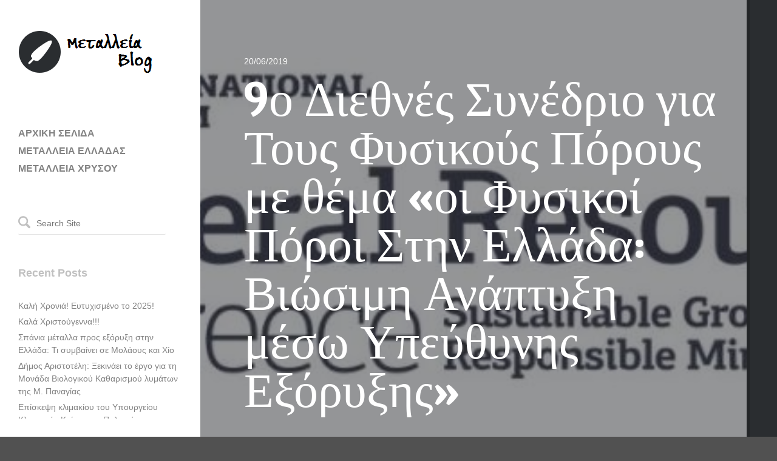

--- FILE ---
content_type: text/html; charset=UTF-8
request_url: https://www.metalleiablog.gr/2019/06/metalleiablog-mineralresourcesingreece/
body_size: 9317
content:
<!DOCTYPE html>
<html lang="en-US">
<head>
    <title>9ο Διεθνές Συνέδριο για Τους Φυσικούς Πόρους με θέμα «οι Φυσικοί Πόροι Στην Ελλάδα: Βιώσιμη Ανάπτυξη μέσω Υπεύθυνης Εξόρυξης» | ΜΕΤΑΛΛΕΙΑ ΧΡΥΣΟΥ</title>

    <!-- Meta Tags -->
    <meta name="viewport" content="width=device-width" />
    <meta charset="UTF-8" />
    <meta name="generator" content="Raiden 1.1.3" />
    <meta name="generator" content="StagFramework 1.0.2.2" />

    <!-- Prefetch DNS for external resources to speed up loading time -->
    <link rel="dns-prefetch" href="//fonts.googleapis.com">
    <link rel="dns-prefetch" href="//cdnjs.cloudflare.com">

    <!--[if lt IE 9]>
    <script src="//cdnjs.cloudflare.com/ajax/libs/html5shiv/3.6.1/html5shiv.js"></script>
    <script src="http://css3-mediaqueries-js.googlecode.com/svn/trunk/css3-mediaqueries.js"></script>
    <![endif]-->

<link href='//fonts.googleapis.com/css?family=Vollkorn%3A400%2C700|Patua+One' rel='stylesheet' type='text/css'>
<meta name='robots' content='max-image-preview:large' />
	<style>img:is([sizes="auto" i], [sizes^="auto," i]) { contain-intrinsic-size: 3000px 1500px }</style>
	<link rel='dns-prefetch' href='//cdnjs.cloudflare.com' />
<link rel="alternate" type="application/rss+xml" title="ΜΕΤΑΛΛΕΙΑ ΧΡΥΣΟΥ &raquo; Feed" href="https://www.metalleiablog.gr/feed/" />
<link rel="alternate" type="application/rss+xml" title="ΜΕΤΑΛΛΕΙΑ ΧΡΥΣΟΥ &raquo; Comments Feed" href="https://www.metalleiablog.gr/comments/feed/" />
<link rel="alternate" type="application/rss+xml" title="ΜΕΤΑΛΛΕΙΑ ΧΡΥΣΟΥ &raquo; 9ο Διεθνές Συνέδριο για Τους Φυσικούς Πόρους με θέμα «οι Φυσικοί Πόροι Στην Ελλάδα: Βιώσιμη Ανάπτυξη μέσω Υπεύθυνης Εξόρυξης» Comments Feed" href="https://www.metalleiablog.gr/2019/06/metalleiablog-mineralresourcesingreece/feed/" />
<script type="text/javascript">
/* <![CDATA[ */
window._wpemojiSettings = {"baseUrl":"https:\/\/s.w.org\/images\/core\/emoji\/16.0.1\/72x72\/","ext":".png","svgUrl":"https:\/\/s.w.org\/images\/core\/emoji\/16.0.1\/svg\/","svgExt":".svg","source":{"concatemoji":"https:\/\/www.metalleiablog.gr\/wp-includes\/js\/wp-emoji-release.min.js?ver=48875d9017dbc949f30ff3fdcf516d97"}};
/*! This file is auto-generated */
!function(s,n){var o,i,e;function c(e){try{var t={supportTests:e,timestamp:(new Date).valueOf()};sessionStorage.setItem(o,JSON.stringify(t))}catch(e){}}function p(e,t,n){e.clearRect(0,0,e.canvas.width,e.canvas.height),e.fillText(t,0,0);var t=new Uint32Array(e.getImageData(0,0,e.canvas.width,e.canvas.height).data),a=(e.clearRect(0,0,e.canvas.width,e.canvas.height),e.fillText(n,0,0),new Uint32Array(e.getImageData(0,0,e.canvas.width,e.canvas.height).data));return t.every(function(e,t){return e===a[t]})}function u(e,t){e.clearRect(0,0,e.canvas.width,e.canvas.height),e.fillText(t,0,0);for(var n=e.getImageData(16,16,1,1),a=0;a<n.data.length;a++)if(0!==n.data[a])return!1;return!0}function f(e,t,n,a){switch(t){case"flag":return n(e,"\ud83c\udff3\ufe0f\u200d\u26a7\ufe0f","\ud83c\udff3\ufe0f\u200b\u26a7\ufe0f")?!1:!n(e,"\ud83c\udde8\ud83c\uddf6","\ud83c\udde8\u200b\ud83c\uddf6")&&!n(e,"\ud83c\udff4\udb40\udc67\udb40\udc62\udb40\udc65\udb40\udc6e\udb40\udc67\udb40\udc7f","\ud83c\udff4\u200b\udb40\udc67\u200b\udb40\udc62\u200b\udb40\udc65\u200b\udb40\udc6e\u200b\udb40\udc67\u200b\udb40\udc7f");case"emoji":return!a(e,"\ud83e\udedf")}return!1}function g(e,t,n,a){var r="undefined"!=typeof WorkerGlobalScope&&self instanceof WorkerGlobalScope?new OffscreenCanvas(300,150):s.createElement("canvas"),o=r.getContext("2d",{willReadFrequently:!0}),i=(o.textBaseline="top",o.font="600 32px Arial",{});return e.forEach(function(e){i[e]=t(o,e,n,a)}),i}function t(e){var t=s.createElement("script");t.src=e,t.defer=!0,s.head.appendChild(t)}"undefined"!=typeof Promise&&(o="wpEmojiSettingsSupports",i=["flag","emoji"],n.supports={everything:!0,everythingExceptFlag:!0},e=new Promise(function(e){s.addEventListener("DOMContentLoaded",e,{once:!0})}),new Promise(function(t){var n=function(){try{var e=JSON.parse(sessionStorage.getItem(o));if("object"==typeof e&&"number"==typeof e.timestamp&&(new Date).valueOf()<e.timestamp+604800&&"object"==typeof e.supportTests)return e.supportTests}catch(e){}return null}();if(!n){if("undefined"!=typeof Worker&&"undefined"!=typeof OffscreenCanvas&&"undefined"!=typeof URL&&URL.createObjectURL&&"undefined"!=typeof Blob)try{var e="postMessage("+g.toString()+"("+[JSON.stringify(i),f.toString(),p.toString(),u.toString()].join(",")+"));",a=new Blob([e],{type:"text/javascript"}),r=new Worker(URL.createObjectURL(a),{name:"wpTestEmojiSupports"});return void(r.onmessage=function(e){c(n=e.data),r.terminate(),t(n)})}catch(e){}c(n=g(i,f,p,u))}t(n)}).then(function(e){for(var t in e)n.supports[t]=e[t],n.supports.everything=n.supports.everything&&n.supports[t],"flag"!==t&&(n.supports.everythingExceptFlag=n.supports.everythingExceptFlag&&n.supports[t]);n.supports.everythingExceptFlag=n.supports.everythingExceptFlag&&!n.supports.flag,n.DOMReady=!1,n.readyCallback=function(){n.DOMReady=!0}}).then(function(){return e}).then(function(){var e;n.supports.everything||(n.readyCallback(),(e=n.source||{}).concatemoji?t(e.concatemoji):e.wpemoji&&e.twemoji&&(t(e.twemoji),t(e.wpemoji)))}))}((window,document),window._wpemojiSettings);
/* ]]> */
</script>
<link rel='stylesheet' id='stag-shortcodes-css' href='https://www.metalleiablog.gr/wp-content/themes/raiden/assets/css/shortcodes.css?ver=48875d9017dbc949f30ff3fdcf516d97' type='text/css' media='all' />
<style id='wp-emoji-styles-inline-css' type='text/css'>

	img.wp-smiley, img.emoji {
		display: inline !important;
		border: none !important;
		box-shadow: none !important;
		height: 1em !important;
		width: 1em !important;
		margin: 0 0.07em !important;
		vertical-align: -0.1em !important;
		background: none !important;
		padding: 0 !important;
	}
</style>
<link rel='stylesheet' id='wp-block-library-css' href='https://www.metalleiablog.gr/wp-includes/css/dist/block-library/style.min.css?ver=48875d9017dbc949f30ff3fdcf516d97' type='text/css' media='all' />
<style id='classic-theme-styles-inline-css' type='text/css'>
/*! This file is auto-generated */
.wp-block-button__link{color:#fff;background-color:#32373c;border-radius:9999px;box-shadow:none;text-decoration:none;padding:calc(.667em + 2px) calc(1.333em + 2px);font-size:1.125em}.wp-block-file__button{background:#32373c;color:#fff;text-decoration:none}
</style>
<style id='global-styles-inline-css' type='text/css'>
:root{--wp--preset--aspect-ratio--square: 1;--wp--preset--aspect-ratio--4-3: 4/3;--wp--preset--aspect-ratio--3-4: 3/4;--wp--preset--aspect-ratio--3-2: 3/2;--wp--preset--aspect-ratio--2-3: 2/3;--wp--preset--aspect-ratio--16-9: 16/9;--wp--preset--aspect-ratio--9-16: 9/16;--wp--preset--color--black: #000000;--wp--preset--color--cyan-bluish-gray: #abb8c3;--wp--preset--color--white: #ffffff;--wp--preset--color--pale-pink: #f78da7;--wp--preset--color--vivid-red: #cf2e2e;--wp--preset--color--luminous-vivid-orange: #ff6900;--wp--preset--color--luminous-vivid-amber: #fcb900;--wp--preset--color--light-green-cyan: #7bdcb5;--wp--preset--color--vivid-green-cyan: #00d084;--wp--preset--color--pale-cyan-blue: #8ed1fc;--wp--preset--color--vivid-cyan-blue: #0693e3;--wp--preset--color--vivid-purple: #9b51e0;--wp--preset--gradient--vivid-cyan-blue-to-vivid-purple: linear-gradient(135deg,rgba(6,147,227,1) 0%,rgb(155,81,224) 100%);--wp--preset--gradient--light-green-cyan-to-vivid-green-cyan: linear-gradient(135deg,rgb(122,220,180) 0%,rgb(0,208,130) 100%);--wp--preset--gradient--luminous-vivid-amber-to-luminous-vivid-orange: linear-gradient(135deg,rgba(252,185,0,1) 0%,rgba(255,105,0,1) 100%);--wp--preset--gradient--luminous-vivid-orange-to-vivid-red: linear-gradient(135deg,rgba(255,105,0,1) 0%,rgb(207,46,46) 100%);--wp--preset--gradient--very-light-gray-to-cyan-bluish-gray: linear-gradient(135deg,rgb(238,238,238) 0%,rgb(169,184,195) 100%);--wp--preset--gradient--cool-to-warm-spectrum: linear-gradient(135deg,rgb(74,234,220) 0%,rgb(151,120,209) 20%,rgb(207,42,186) 40%,rgb(238,44,130) 60%,rgb(251,105,98) 80%,rgb(254,248,76) 100%);--wp--preset--gradient--blush-light-purple: linear-gradient(135deg,rgb(255,206,236) 0%,rgb(152,150,240) 100%);--wp--preset--gradient--blush-bordeaux: linear-gradient(135deg,rgb(254,205,165) 0%,rgb(254,45,45) 50%,rgb(107,0,62) 100%);--wp--preset--gradient--luminous-dusk: linear-gradient(135deg,rgb(255,203,112) 0%,rgb(199,81,192) 50%,rgb(65,88,208) 100%);--wp--preset--gradient--pale-ocean: linear-gradient(135deg,rgb(255,245,203) 0%,rgb(182,227,212) 50%,rgb(51,167,181) 100%);--wp--preset--gradient--electric-grass: linear-gradient(135deg,rgb(202,248,128) 0%,rgb(113,206,126) 100%);--wp--preset--gradient--midnight: linear-gradient(135deg,rgb(2,3,129) 0%,rgb(40,116,252) 100%);--wp--preset--font-size--small: 13px;--wp--preset--font-size--medium: 20px;--wp--preset--font-size--large: 36px;--wp--preset--font-size--x-large: 42px;--wp--preset--spacing--20: 0.44rem;--wp--preset--spacing--30: 0.67rem;--wp--preset--spacing--40: 1rem;--wp--preset--spacing--50: 1.5rem;--wp--preset--spacing--60: 2.25rem;--wp--preset--spacing--70: 3.38rem;--wp--preset--spacing--80: 5.06rem;--wp--preset--shadow--natural: 6px 6px 9px rgba(0, 0, 0, 0.2);--wp--preset--shadow--deep: 12px 12px 50px rgba(0, 0, 0, 0.4);--wp--preset--shadow--sharp: 6px 6px 0px rgba(0, 0, 0, 0.2);--wp--preset--shadow--outlined: 6px 6px 0px -3px rgba(255, 255, 255, 1), 6px 6px rgba(0, 0, 0, 1);--wp--preset--shadow--crisp: 6px 6px 0px rgba(0, 0, 0, 1);}:where(.is-layout-flex){gap: 0.5em;}:where(.is-layout-grid){gap: 0.5em;}body .is-layout-flex{display: flex;}.is-layout-flex{flex-wrap: wrap;align-items: center;}.is-layout-flex > :is(*, div){margin: 0;}body .is-layout-grid{display: grid;}.is-layout-grid > :is(*, div){margin: 0;}:where(.wp-block-columns.is-layout-flex){gap: 2em;}:where(.wp-block-columns.is-layout-grid){gap: 2em;}:where(.wp-block-post-template.is-layout-flex){gap: 1.25em;}:where(.wp-block-post-template.is-layout-grid){gap: 1.25em;}.has-black-color{color: var(--wp--preset--color--black) !important;}.has-cyan-bluish-gray-color{color: var(--wp--preset--color--cyan-bluish-gray) !important;}.has-white-color{color: var(--wp--preset--color--white) !important;}.has-pale-pink-color{color: var(--wp--preset--color--pale-pink) !important;}.has-vivid-red-color{color: var(--wp--preset--color--vivid-red) !important;}.has-luminous-vivid-orange-color{color: var(--wp--preset--color--luminous-vivid-orange) !important;}.has-luminous-vivid-amber-color{color: var(--wp--preset--color--luminous-vivid-amber) !important;}.has-light-green-cyan-color{color: var(--wp--preset--color--light-green-cyan) !important;}.has-vivid-green-cyan-color{color: var(--wp--preset--color--vivid-green-cyan) !important;}.has-pale-cyan-blue-color{color: var(--wp--preset--color--pale-cyan-blue) !important;}.has-vivid-cyan-blue-color{color: var(--wp--preset--color--vivid-cyan-blue) !important;}.has-vivid-purple-color{color: var(--wp--preset--color--vivid-purple) !important;}.has-black-background-color{background-color: var(--wp--preset--color--black) !important;}.has-cyan-bluish-gray-background-color{background-color: var(--wp--preset--color--cyan-bluish-gray) !important;}.has-white-background-color{background-color: var(--wp--preset--color--white) !important;}.has-pale-pink-background-color{background-color: var(--wp--preset--color--pale-pink) !important;}.has-vivid-red-background-color{background-color: var(--wp--preset--color--vivid-red) !important;}.has-luminous-vivid-orange-background-color{background-color: var(--wp--preset--color--luminous-vivid-orange) !important;}.has-luminous-vivid-amber-background-color{background-color: var(--wp--preset--color--luminous-vivid-amber) !important;}.has-light-green-cyan-background-color{background-color: var(--wp--preset--color--light-green-cyan) !important;}.has-vivid-green-cyan-background-color{background-color: var(--wp--preset--color--vivid-green-cyan) !important;}.has-pale-cyan-blue-background-color{background-color: var(--wp--preset--color--pale-cyan-blue) !important;}.has-vivid-cyan-blue-background-color{background-color: var(--wp--preset--color--vivid-cyan-blue) !important;}.has-vivid-purple-background-color{background-color: var(--wp--preset--color--vivid-purple) !important;}.has-black-border-color{border-color: var(--wp--preset--color--black) !important;}.has-cyan-bluish-gray-border-color{border-color: var(--wp--preset--color--cyan-bluish-gray) !important;}.has-white-border-color{border-color: var(--wp--preset--color--white) !important;}.has-pale-pink-border-color{border-color: var(--wp--preset--color--pale-pink) !important;}.has-vivid-red-border-color{border-color: var(--wp--preset--color--vivid-red) !important;}.has-luminous-vivid-orange-border-color{border-color: var(--wp--preset--color--luminous-vivid-orange) !important;}.has-luminous-vivid-amber-border-color{border-color: var(--wp--preset--color--luminous-vivid-amber) !important;}.has-light-green-cyan-border-color{border-color: var(--wp--preset--color--light-green-cyan) !important;}.has-vivid-green-cyan-border-color{border-color: var(--wp--preset--color--vivid-green-cyan) !important;}.has-pale-cyan-blue-border-color{border-color: var(--wp--preset--color--pale-cyan-blue) !important;}.has-vivid-cyan-blue-border-color{border-color: var(--wp--preset--color--vivid-cyan-blue) !important;}.has-vivid-purple-border-color{border-color: var(--wp--preset--color--vivid-purple) !important;}.has-vivid-cyan-blue-to-vivid-purple-gradient-background{background: var(--wp--preset--gradient--vivid-cyan-blue-to-vivid-purple) !important;}.has-light-green-cyan-to-vivid-green-cyan-gradient-background{background: var(--wp--preset--gradient--light-green-cyan-to-vivid-green-cyan) !important;}.has-luminous-vivid-amber-to-luminous-vivid-orange-gradient-background{background: var(--wp--preset--gradient--luminous-vivid-amber-to-luminous-vivid-orange) !important;}.has-luminous-vivid-orange-to-vivid-red-gradient-background{background: var(--wp--preset--gradient--luminous-vivid-orange-to-vivid-red) !important;}.has-very-light-gray-to-cyan-bluish-gray-gradient-background{background: var(--wp--preset--gradient--very-light-gray-to-cyan-bluish-gray) !important;}.has-cool-to-warm-spectrum-gradient-background{background: var(--wp--preset--gradient--cool-to-warm-spectrum) !important;}.has-blush-light-purple-gradient-background{background: var(--wp--preset--gradient--blush-light-purple) !important;}.has-blush-bordeaux-gradient-background{background: var(--wp--preset--gradient--blush-bordeaux) !important;}.has-luminous-dusk-gradient-background{background: var(--wp--preset--gradient--luminous-dusk) !important;}.has-pale-ocean-gradient-background{background: var(--wp--preset--gradient--pale-ocean) !important;}.has-electric-grass-gradient-background{background: var(--wp--preset--gradient--electric-grass) !important;}.has-midnight-gradient-background{background: var(--wp--preset--gradient--midnight) !important;}.has-small-font-size{font-size: var(--wp--preset--font-size--small) !important;}.has-medium-font-size{font-size: var(--wp--preset--font-size--medium) !important;}.has-large-font-size{font-size: var(--wp--preset--font-size--large) !important;}.has-x-large-font-size{font-size: var(--wp--preset--font-size--x-large) !important;}
:where(.wp-block-post-template.is-layout-flex){gap: 1.25em;}:where(.wp-block-post-template.is-layout-grid){gap: 1.25em;}
:where(.wp-block-columns.is-layout-flex){gap: 2em;}:where(.wp-block-columns.is-layout-grid){gap: 2em;}
:root :where(.wp-block-pullquote){font-size: 1.5em;line-height: 1.6;}
</style>
<link rel='stylesheet' id='stag-style-css' href='https://www.metalleiablog.gr/wp-content/themes/raiden/style.css?ver=1.1.3' type='text/css' media='all' />
<script type="text/javascript" src="https://www.metalleiablog.gr/wp-includes/js/jquery/jquery.min.js?ver=3.7.1" id="jquery-core-js"></script>
<script type="text/javascript" src="https://www.metalleiablog.gr/wp-includes/js/jquery/jquery-migrate.min.js?ver=3.4.1" id="jquery-migrate-js"></script>
<link rel="https://api.w.org/" href="https://www.metalleiablog.gr/wp-json/" /><link rel="alternate" title="JSON" type="application/json" href="https://www.metalleiablog.gr/wp-json/wp/v2/posts/4315" /><link rel="EditURI" type="application/rsd+xml" title="RSD" href="https://www.metalleiablog.gr/xmlrpc.php?rsd" />
<link rel="canonical" href="https://www.metalleiablog.gr/2019/06/metalleiablog-mineralresourcesingreece/" />
<link rel='shortlink' href='https://www.metalleiablog.gr/?p=4315' />
<link rel="alternate" title="oEmbed (JSON)" type="application/json+oembed" href="https://www.metalleiablog.gr/wp-json/oembed/1.0/embed?url=https%3A%2F%2Fwww.metalleiablog.gr%2F2019%2F06%2Fmetalleiablog-mineralresourcesingreece%2F" />
<link rel="alternate" title="oEmbed (XML)" type="text/xml+oembed" href="https://www.metalleiablog.gr/wp-json/oembed/1.0/embed?url=https%3A%2F%2Fwww.metalleiablog.gr%2F2019%2F06%2Fmetalleiablog-mineralresourcesingreece%2F&#038;format=xml" />
<link rel="shortcut icon" href="https://www.metalleiablog.gr/wp-content/themes/raiden/assets/images/favicon.ico" type="image/x-icon" /><style type="text/css">.recentcomments a{display:inline !important;padding:0 !important;margin:0 !important;}</style><link rel="stylesheet" href="https://www.metalleiablog.gr/stag-custom-styles.css?1770011088" type="text/css" media="screen" /></head>

<!-- BEGIN body -->
<body class="wp-singular post-template-default single single-post postid-4315 single-format-standard wp-theme-raiden chrome mac">

    
    <div class="main-background"></div>

    <div class="container">

    <div id="header">
        <div class="nano">
            <div class="header-inside">
                                <header id="masthead" class="site-header" role="banner">
                    
                    <a class="home-link" href="https://www.metalleiablog.gr/" title="ΜΕΤΑΛΛΕΙΑ ΧΡΥΣΟΥ" rel="home">
                                                    <img data-day-path="https://www.metalleiablog.gr/wp-content/uploads/2013/06/metalleia-blog-logo.png" data-night-path="" src="https://www.metalleiablog.gr/wp-content/uploads/2013/06/metalleia-blog-logo.png" alt="ΜΕΤΑΛΛΕΙΑ ΧΡΥΣΟΥ">
                                            </a>
                    
                    <p class="site-description"></p>

                                    </header><!-- #masthead -->

                
                <nav id="site-navigation" class="navigation main-navigation" role="navigation">
                    <ul id="primary-menu" class="nav"><li id="menu-item-9" class="menu-item menu-item-type-custom menu-item-object-custom menu-item-home menu-item-9"><a href="https://www.metalleiablog.gr" title="Μεταλλεία Blog &#8211; Αρχική σελίδα">ΑΡΧΙΚΗ ΣΕΛΙΔΑ</a></li>
<li id="menu-item-539" class="menu-item menu-item-type-post_type menu-item-object-page menu-item-539"><a href="https://www.metalleiablog.gr/?page_id=528">ΜΕΤΑΛΛΕΙΑ ΕΛΛΑΔΑΣ</a></li>
<li id="menu-item-544" class="menu-item menu-item-type-post_type menu-item-object-page menu-item-544"><a href="https://www.metalleiablog.gr/%ce%bc%ce%b5%cf%84%ce%b1%ce%bb%ce%bb%ce%b5%ce%b9%ce%b1-%cf%87%cf%81%cf%85%cf%83%ce%bf%cf%85/">ΜΕΤΑΛΛΕΙΑ ΧΡΥΣΟΥ</a></li>
</ul>                </nav><!-- #site-navigation -->

                
                
                    <div id="sidebar" class="sidebar" role="complementary">
        <div class="widget-area">
            <aside id="search-2" class="widget widget_search"><!-- BEGIN #searchform-->
<form method="get" id="searchform" action="https://www.metalleiablog.gr/" role="search">
    <i class="icon icon-search"></i>
    <input type="text" name="s" id="s" placeholder="Search Site" />
<!-- END #searchform-->
</form></aside>
		<aside id="recent-posts-2" class="widget widget_recent_entries">
		<h3 class="widget-title">Recent Posts</h3>
		<ul>
											<li>
					<a href="https://www.metalleiablog.gr/2024/12/metalleiablog-kalixronia-5/">Καλή Χρονιά! Ευτυχισμένο το 2025!</a>
									</li>
											<li>
					<a href="https://www.metalleiablog.gr/2024/12/metalleiablog-kalaxristougenna-2/">Καλά Χριστούγεννα!!!</a>
									</li>
											<li>
					<a href="https://www.metalleiablog.gr/2024/12/metalleiablog-spaniametallaprosexoryxi/">Σπάνια μέταλλα προς εξόρυξη στην Ελλάδα: Τι συμβαίνει σε Μολάους και Χίο</a>
									</li>
											<li>
					<a href="https://www.metalleiablog.gr/2024/12/metalleiablog-monadabiologikoukatharismou/">Δήμος Αριστοτέλη: Ξεκινάει το έργο για τη Μονάδα Βιολογικού Καθαρισμού λυμάτων της Μ. Παναγίας</a>
									</li>
											<li>
					<a href="https://www.metalleiablog.gr/2024/12/metalleiablog-episkepsiklimakiou/">Επίσκεψη κλιμακίου του Υπουργείου Κλιματικής Κρίσης και Πολιτικής Προστασίας στη Χαλκιδική</a>
									</li>
					</ul>

		</aside><aside id="recent-comments-2" class="widget widget_recent_comments"><h3 class="widget-title">Recent Comments</h3><ul id="recentcomments"></ul></aside><aside id="archives-2" class="widget widget_archive"><h3 class="widget-title">Archives</h3>
			<ul>
					<li><a href='https://www.metalleiablog.gr/2024/12/'>December 2024</a></li>
	<li><a href='https://www.metalleiablog.gr/2024/11/'>November 2024</a></li>
	<li><a href='https://www.metalleiablog.gr/2024/10/'>October 2024</a></li>
	<li><a href='https://www.metalleiablog.gr/2024/09/'>September 2024</a></li>
	<li><a href='https://www.metalleiablog.gr/2024/08/'>August 2024</a></li>
	<li><a href='https://www.metalleiablog.gr/2024/07/'>July 2024</a></li>
	<li><a href='https://www.metalleiablog.gr/2024/06/'>June 2024</a></li>
	<li><a href='https://www.metalleiablog.gr/2024/05/'>May 2024</a></li>
	<li><a href='https://www.metalleiablog.gr/2024/04/'>April 2024</a></li>
	<li><a href='https://www.metalleiablog.gr/2024/03/'>March 2024</a></li>
	<li><a href='https://www.metalleiablog.gr/2024/02/'>February 2024</a></li>
	<li><a href='https://www.metalleiablog.gr/2024/01/'>January 2024</a></li>
	<li><a href='https://www.metalleiablog.gr/2023/12/'>December 2023</a></li>
	<li><a href='https://www.metalleiablog.gr/2023/11/'>November 2023</a></li>
	<li><a href='https://www.metalleiablog.gr/2023/10/'>October 2023</a></li>
	<li><a href='https://www.metalleiablog.gr/2023/09/'>September 2023</a></li>
	<li><a href='https://www.metalleiablog.gr/2023/08/'>August 2023</a></li>
	<li><a href='https://www.metalleiablog.gr/2023/07/'>July 2023</a></li>
	<li><a href='https://www.metalleiablog.gr/2023/06/'>June 2023</a></li>
	<li><a href='https://www.metalleiablog.gr/2023/05/'>May 2023</a></li>
	<li><a href='https://www.metalleiablog.gr/2023/04/'>April 2023</a></li>
	<li><a href='https://www.metalleiablog.gr/2023/03/'>March 2023</a></li>
	<li><a href='https://www.metalleiablog.gr/2023/02/'>February 2023</a></li>
	<li><a href='https://www.metalleiablog.gr/2023/01/'>January 2023</a></li>
	<li><a href='https://www.metalleiablog.gr/2022/12/'>December 2022</a></li>
	<li><a href='https://www.metalleiablog.gr/2022/11/'>November 2022</a></li>
	<li><a href='https://www.metalleiablog.gr/2022/10/'>October 2022</a></li>
	<li><a href='https://www.metalleiablog.gr/2022/09/'>September 2022</a></li>
	<li><a href='https://www.metalleiablog.gr/2022/08/'>August 2022</a></li>
	<li><a href='https://www.metalleiablog.gr/2022/07/'>July 2022</a></li>
	<li><a href='https://www.metalleiablog.gr/2022/06/'>June 2022</a></li>
	<li><a href='https://www.metalleiablog.gr/2022/05/'>May 2022</a></li>
	<li><a href='https://www.metalleiablog.gr/2022/04/'>April 2022</a></li>
	<li><a href='https://www.metalleiablog.gr/2022/03/'>March 2022</a></li>
	<li><a href='https://www.metalleiablog.gr/2022/02/'>February 2022</a></li>
	<li><a href='https://www.metalleiablog.gr/2022/01/'>January 2022</a></li>
	<li><a href='https://www.metalleiablog.gr/2021/12/'>December 2021</a></li>
	<li><a href='https://www.metalleiablog.gr/2021/11/'>November 2021</a></li>
	<li><a href='https://www.metalleiablog.gr/2021/10/'>October 2021</a></li>
	<li><a href='https://www.metalleiablog.gr/2021/09/'>September 2021</a></li>
	<li><a href='https://www.metalleiablog.gr/2021/08/'>August 2021</a></li>
	<li><a href='https://www.metalleiablog.gr/2021/07/'>July 2021</a></li>
	<li><a href='https://www.metalleiablog.gr/2021/06/'>June 2021</a></li>
	<li><a href='https://www.metalleiablog.gr/2021/05/'>May 2021</a></li>
	<li><a href='https://www.metalleiablog.gr/2021/04/'>April 2021</a></li>
	<li><a href='https://www.metalleiablog.gr/2021/03/'>March 2021</a></li>
	<li><a href='https://www.metalleiablog.gr/2021/02/'>February 2021</a></li>
	<li><a href='https://www.metalleiablog.gr/2021/01/'>January 2021</a></li>
	<li><a href='https://www.metalleiablog.gr/2020/12/'>December 2020</a></li>
	<li><a href='https://www.metalleiablog.gr/2020/11/'>November 2020</a></li>
	<li><a href='https://www.metalleiablog.gr/2020/10/'>October 2020</a></li>
	<li><a href='https://www.metalleiablog.gr/2020/09/'>September 2020</a></li>
	<li><a href='https://www.metalleiablog.gr/2020/08/'>August 2020</a></li>
	<li><a href='https://www.metalleiablog.gr/2020/07/'>July 2020</a></li>
	<li><a href='https://www.metalleiablog.gr/2020/06/'>June 2020</a></li>
	<li><a href='https://www.metalleiablog.gr/2020/05/'>May 2020</a></li>
	<li><a href='https://www.metalleiablog.gr/2020/04/'>April 2020</a></li>
	<li><a href='https://www.metalleiablog.gr/2020/03/'>March 2020</a></li>
	<li><a href='https://www.metalleiablog.gr/2020/02/'>February 2020</a></li>
	<li><a href='https://www.metalleiablog.gr/2020/01/'>January 2020</a></li>
	<li><a href='https://www.metalleiablog.gr/2019/12/'>December 2019</a></li>
	<li><a href='https://www.metalleiablog.gr/2019/11/'>November 2019</a></li>
	<li><a href='https://www.metalleiablog.gr/2019/10/'>October 2019</a></li>
	<li><a href='https://www.metalleiablog.gr/2019/09/'>September 2019</a></li>
	<li><a href='https://www.metalleiablog.gr/2019/08/'>August 2019</a></li>
	<li><a href='https://www.metalleiablog.gr/2019/07/'>July 2019</a></li>
	<li><a href='https://www.metalleiablog.gr/2019/06/'>June 2019</a></li>
	<li><a href='https://www.metalleiablog.gr/2019/05/'>May 2019</a></li>
	<li><a href='https://www.metalleiablog.gr/2019/04/'>April 2019</a></li>
	<li><a href='https://www.metalleiablog.gr/2019/03/'>March 2019</a></li>
	<li><a href='https://www.metalleiablog.gr/2019/02/'>February 2019</a></li>
	<li><a href='https://www.metalleiablog.gr/2019/01/'>January 2019</a></li>
	<li><a href='https://www.metalleiablog.gr/2018/12/'>December 2018</a></li>
	<li><a href='https://www.metalleiablog.gr/2018/11/'>November 2018</a></li>
	<li><a href='https://www.metalleiablog.gr/2018/10/'>October 2018</a></li>
	<li><a href='https://www.metalleiablog.gr/2018/09/'>September 2018</a></li>
	<li><a href='https://www.metalleiablog.gr/2018/08/'>August 2018</a></li>
	<li><a href='https://www.metalleiablog.gr/2018/07/'>July 2018</a></li>
	<li><a href='https://www.metalleiablog.gr/2018/06/'>June 2018</a></li>
	<li><a href='https://www.metalleiablog.gr/2018/05/'>May 2018</a></li>
	<li><a href='https://www.metalleiablog.gr/2018/04/'>April 2018</a></li>
	<li><a href='https://www.metalleiablog.gr/2018/03/'>March 2018</a></li>
	<li><a href='https://www.metalleiablog.gr/2018/02/'>February 2018</a></li>
	<li><a href='https://www.metalleiablog.gr/2018/01/'>January 2018</a></li>
	<li><a href='https://www.metalleiablog.gr/2017/12/'>December 2017</a></li>
	<li><a href='https://www.metalleiablog.gr/2017/11/'>November 2017</a></li>
	<li><a href='https://www.metalleiablog.gr/2017/10/'>October 2017</a></li>
	<li><a href='https://www.metalleiablog.gr/2017/09/'>September 2017</a></li>
	<li><a href='https://www.metalleiablog.gr/2017/08/'>August 2017</a></li>
	<li><a href='https://www.metalleiablog.gr/2017/07/'>July 2017</a></li>
	<li><a href='https://www.metalleiablog.gr/2017/06/'>June 2017</a></li>
	<li><a href='https://www.metalleiablog.gr/2017/05/'>May 2017</a></li>
	<li><a href='https://www.metalleiablog.gr/2017/04/'>April 2017</a></li>
	<li><a href='https://www.metalleiablog.gr/2017/03/'>March 2017</a></li>
	<li><a href='https://www.metalleiablog.gr/2017/02/'>February 2017</a></li>
	<li><a href='https://www.metalleiablog.gr/2017/01/'>January 2017</a></li>
	<li><a href='https://www.metalleiablog.gr/2016/12/'>December 2016</a></li>
	<li><a href='https://www.metalleiablog.gr/2016/11/'>November 2016</a></li>
	<li><a href='https://www.metalleiablog.gr/2016/10/'>October 2016</a></li>
	<li><a href='https://www.metalleiablog.gr/2016/09/'>September 2016</a></li>
	<li><a href='https://www.metalleiablog.gr/2016/08/'>August 2016</a></li>
	<li><a href='https://www.metalleiablog.gr/2016/07/'>July 2016</a></li>
	<li><a href='https://www.metalleiablog.gr/2016/06/'>June 2016</a></li>
	<li><a href='https://www.metalleiablog.gr/2016/05/'>May 2016</a></li>
	<li><a href='https://www.metalleiablog.gr/2016/04/'>April 2016</a></li>
	<li><a href='https://www.metalleiablog.gr/2016/03/'>March 2016</a></li>
	<li><a href='https://www.metalleiablog.gr/2016/02/'>February 2016</a></li>
	<li><a href='https://www.metalleiablog.gr/2016/01/'>January 2016</a></li>
	<li><a href='https://www.metalleiablog.gr/2015/12/'>December 2015</a></li>
	<li><a href='https://www.metalleiablog.gr/2015/11/'>November 2015</a></li>
	<li><a href='https://www.metalleiablog.gr/2015/10/'>October 2015</a></li>
	<li><a href='https://www.metalleiablog.gr/2015/09/'>September 2015</a></li>
	<li><a href='https://www.metalleiablog.gr/2015/08/'>August 2015</a></li>
	<li><a href='https://www.metalleiablog.gr/2015/07/'>July 2015</a></li>
	<li><a href='https://www.metalleiablog.gr/2015/06/'>June 2015</a></li>
	<li><a href='https://www.metalleiablog.gr/2015/05/'>May 2015</a></li>
	<li><a href='https://www.metalleiablog.gr/2015/04/'>April 2015</a></li>
	<li><a href='https://www.metalleiablog.gr/2015/03/'>March 2015</a></li>
	<li><a href='https://www.metalleiablog.gr/2015/02/'>February 2015</a></li>
	<li><a href='https://www.metalleiablog.gr/2015/01/'>January 2015</a></li>
	<li><a href='https://www.metalleiablog.gr/2014/12/'>December 2014</a></li>
	<li><a href='https://www.metalleiablog.gr/2014/11/'>November 2014</a></li>
	<li><a href='https://www.metalleiablog.gr/2014/10/'>October 2014</a></li>
	<li><a href='https://www.metalleiablog.gr/2014/09/'>September 2014</a></li>
	<li><a href='https://www.metalleiablog.gr/2014/08/'>August 2014</a></li>
	<li><a href='https://www.metalleiablog.gr/2014/07/'>July 2014</a></li>
	<li><a href='https://www.metalleiablog.gr/2014/06/'>June 2014</a></li>
	<li><a href='https://www.metalleiablog.gr/2014/05/'>May 2014</a></li>
	<li><a href='https://www.metalleiablog.gr/2014/04/'>April 2014</a></li>
	<li><a href='https://www.metalleiablog.gr/2014/03/'>March 2014</a></li>
	<li><a href='https://www.metalleiablog.gr/2014/02/'>February 2014</a></li>
	<li><a href='https://www.metalleiablog.gr/2014/01/'>January 2014</a></li>
	<li><a href='https://www.metalleiablog.gr/2013/12/'>December 2013</a></li>
	<li><a href='https://www.metalleiablog.gr/2013/11/'>November 2013</a></li>
	<li><a href='https://www.metalleiablog.gr/2013/10/'>October 2013</a></li>
	<li><a href='https://www.metalleiablog.gr/2013/09/'>September 2013</a></li>
	<li><a href='https://www.metalleiablog.gr/2013/08/'>August 2013</a></li>
	<li><a href='https://www.metalleiablog.gr/2013/07/'>July 2013</a></li>
	<li><a href='https://www.metalleiablog.gr/2013/06/'>June 2013</a></li>
	<li><a href='https://www.metalleiablog.gr/2013/01/'>January 2013</a></li>
			</ul>

			</aside><aside id="categories-2" class="widget widget_categories"><h3 class="widget-title">Categories</h3>
			<ul>
					<li class="cat-item cat-item-1"><a href="https://www.metalleiablog.gr/category/uncategorized/">Uncategorized</a>
</li>
	<li class="cat-item cat-item-2"><a href="https://www.metalleiablog.gr/category/%ce%bd%ce%ad%ce%b1-%ce%b5%ce%b9%ce%b4%ce%ae%cf%83%ce%b5%ce%b9%cf%82/">Νέα / Ειδήσεις</a>
</li>
			</ul>

			</aside><aside id="meta-2" class="widget widget_meta"><h3 class="widget-title">Meta</h3>
		<ul>
						<li><a href="https://www.metalleiablog.gr/wp-login.php">Log in</a></li>
			<li><a href="https://www.metalleiablog.gr/feed/">Entries feed</a></li>
			<li><a href="https://www.metalleiablog.gr/comments/feed/">Comments feed</a></li>

			<li><a href="https://wordpress.org/">WordPress.org</a></li>
		</ul>

		</aside>        </div><!-- .widget-area -->
    </div><!-- #sidebar -->
            </div><!-- .header-inside -->
        </div><!-- .nano -->
    </div><!-- #header -->

    <div id="main" class="site-main">
        
    <div id="primary" class="site-content hfeed" role="main">

        
        <article id="post-4315" class="post-4315 post type-post status-publish format-standard hentry category-2">
                            <header class="entry-header">
    <div class="post-cover post-cover-wrap-4315">
	<div class="post-cover-4315"></div>
</div>
    
    <div class="date"><a href="https://www.metalleiablog.gr/2019/06/metalleiablog-mineralresourcesingreece/" title="Permalink to 9ο Διεθνές Συνέδριο για Τους Φυσικούς Πόρους με θέμα «οι Φυσικοί Πόροι Στην Ελλάδα: Βιώσιμη Ανάπτυξη μέσω Υπεύθυνης Εξόρυξης»" rel="bookmark"><time class="entry-date" datetime="2019-06-20T10:46:29+03:00">20/06/2019</time></a></div>        <h1 class="entry-title">9ο Διεθνές Συνέδριο για Τους Φυσικούς Πόρους με θέμα «οι Φυσικοί Πόροι Στην Ελλάδα: Βιώσιμη Ανάπτυξη μέσω Υπεύθυνης Εξόρυξης»</h1>
    </header><!-- .entry-header -->

<div class="entry-content">
    <p><span style="font-weight: 400;"><a href="https://www.metalleiablog.gr/wp-content/uploads/2019/06/157296-1min.jpg"><img fetchpriority="high" decoding="async" class="aligncenter size-full wp-image-4316" src="https://www.metalleiablog.gr/wp-content/uploads/2019/06/157296-1min.jpg" alt="" width="619" height="261" srcset="https://www.metalleiablog.gr/wp-content/uploads/2019/06/157296-1min.jpg 619w, https://www.metalleiablog.gr/wp-content/uploads/2019/06/157296-1min-300x126.jpg 300w" sizes="(max-width: 619px) 100vw, 619px" /></a>Σημαντικοί ομιλητές από την Ελλάδα και το εξωτερικό θα συναντηθούν στην Αθήνα για το 9ο Διεθνές Συνέδριο για τους Φυσικούς Πόρους με θέμα «Οι Φυσικοί Πόροι στην Ελλάδα: Βιώσιμη Ανάπτυξη μέσω Υπεύθυνης Εξόρυξης», το οποίο θα πραγματοποιηθεί την Παρασκευή 21 Ιουνίου 2019 στο Ξενοδοχείο King George (Βασιλέως Γεωργίου 3, Αθήνα).</span></p>
<p><span style="font-weight: 400;">Οι συμμετέχοντες θα αναλύσουν όλα τα καίρια ζητήματα του εξορυκτικού τομέα. Η ατζέντα του συνεδρίου είναι προσανατολισμένη στη στρατηγική σημασία ενός ισχυρού εξορυκτικού κλάδου ως μοχλού ανάπτυξης για την ελληνική οικονομία, τις προκλήσεις της εποχής, το σεβασμό στο περιβάλλον και τη βιώσιμη ανάπτυξη για τις τοπικές κοινωνίες. Στη συνάντηση θα συζητηθούν μεταξύ άλλων θέματα όπως η καινοτομία στη μεταλλευτική βιομηχανία εξόρυξης και η 4η Βιομηχανική Επανάσταση, οι εκπαιδευτικές πρωτοβουλίες στον εξορυκτικό κλάδο και η Κλιματική Αλλαγή.</span></p>
<p><span style="font-weight: 400;">Το 9ο Διεθνές Συνέδριο για τους Φυσικούς Πόρους είναι το σημαντικότερο ετήσιο συνέδριο για την αξιοποίηση των φυσικών πόρων στην Ελλάδα. Η φετινή συνάντηση τελεί υπό την αιγίδα του Συνδέσμου Μεταλλευτικών Επιχειρήσεων (ΣΜΕ), του Ευρωπαϊκού Συνδέσμου Βιομηχανιών Εξόρυξης, Μεταλλευμάτων και Βιομηχανικών Ορυκτών Euromines, του Ελληνο-Καναδικού Εμπορικoύ Επιμελητηρίου και του Ελληνο-Σουηδικού Εμπορικού Επιμελητηρίου.</span></p>
<p><span style="font-weight: 400;">Χορηγοί του Συνεδρίου είναι η Hellas Gold και η Imerys.</span></p>
<p><span style="font-weight: 400;">Περισσότερες πληροφορίες στο </span><a href="https://mineralresources.gr"><span style="font-weight: 400;">https://mineralresources.gr</span></a></p>
<p><span style="font-weight: 400;">[ΠΗΓΗ: </span><a href="https://www.energia.gr/"><span style="font-weight: 400;">https://www.energia.gr/</span></a><span style="font-weight: 400;">, 19/6/2019]</span></p>
</div><!-- .entry-content -->
            
            <footer class="entry-meta">
                <div class="tag-navigation">
                    <span class="author vcard">Posted by <a class="url fn n" href="https://www.metalleiablog.gr/author/admin/" title="View all posts by admin" rel="author">admin</a></span><span class="categories-links">In Category <a href="https://www.metalleiablog.gr/category/%ce%bd%ce%ad%ce%b1-%ce%b5%ce%b9%ce%b4%ce%ae%cf%83%ce%b5%ce%b9%cf%82/" rel="category tag">Νέα / Ειδήσεις</a></span>                </div>

                <!-- BEGIN .navigation .single-page-navigation -->
                <div class="navigation single-page-navigation">
                    <div class="nav-next"><a href="https://www.metalleiablog.gr/2019/06/metalleiablog-dei-4/" rel="next"><i class="icon-arrow-left"></i></a></div>
                    <div class="nav-previous"><a href="https://www.metalleiablog.gr/2019/06/metalleiablog-kerdylliamalexandros/" rel="prev"><i class="icon-arrow-right"></i></a></div>
                <!-- END .navigation .single-page-navigation -->
                </div>
                
            </footer>
        </article>

        
<div id="comments" class="comments-area">

  
    
</div><!-- #comments -->

        
    </div><!-- #primary -->

            </div><!-- #main -->
	

    </div><!-- .container -->
	<!-- Ran 50 queries 0.55 seconds -->
	
    <script type="speculationrules">
{"prefetch":[{"source":"document","where":{"and":[{"href_matches":"\/*"},{"not":{"href_matches":["\/wp-*.php","\/wp-admin\/*","\/wp-content\/uploads\/*","\/wp-content\/*","\/wp-content\/plugins\/*","\/wp-content\/themes\/raiden\/*","\/*\\?(.+)"]}},{"not":{"selector_matches":"a[rel~=\"nofollow\"]"}},{"not":{"selector_matches":".no-prefetch, .no-prefetch a"}}]},"eagerness":"conservative"}]}
</script>

		<!-- GA Google Analytics @ https://m0n.co/ga -->
		<script async src="https://www.googletagmanager.com/gtag/js?id=G-L3DSTYMZ2F"></script>
		<script>
			window.dataLayer = window.dataLayer || [];
			function gtag(){dataLayer.push(arguments);}
			gtag('js', new Date());
			gtag('config', 'G-L3DSTYMZ2F');
		</script>

	<script type="text/javascript" src="https://www.metalleiablog.gr/wp-includes/js/jquery/ui/core.min.js?ver=1.13.3" id="jquery-ui-core-js"></script>
<script type="text/javascript" src="https://www.metalleiablog.gr/wp-includes/js/jquery/ui/accordion.min.js?ver=1.13.3" id="jquery-ui-accordion-js"></script>
<script type="text/javascript" src="https://www.metalleiablog.gr/wp-includes/js/jquery/ui/tabs.min.js?ver=1.13.3" id="jquery-ui-tabs-js"></script>
<script type="text/javascript" src="https://www.metalleiablog.gr/wp-content/themes/raiden/framework/js/stag-shortcodes-lib.js?ver=48875d9017dbc949f30ff3fdcf516d97" id="stag-shortcodes-lib-js"></script>
<script type="text/javascript" id="stag-custom-js-extra">
/* <![CDATA[ */
var stag = {"ajaxurl":"https:\/\/www.metalleiablog.gr\/wp-admin\/admin-ajax.php","viewMode":"day","nonce":"35317eb31a","nightLogo":"","category":""};
/* ]]> */
</script>
<script type="text/javascript" src="https://www.metalleiablog.gr/wp-content/themes/raiden/assets/js/jquery.custom.js?ver=48875d9017dbc949f30ff3fdcf516d97" id="stag-custom-js"></script>
<script type="text/javascript" src="https://www.metalleiablog.gr/wp-content/themes/raiden/assets/js/plugins.js?ver=48875d9017dbc949f30ff3fdcf516d97" id="stag-plugins-js"></script>
<script type="text/javascript" src="//cdnjs.cloudflare.com/ajax/libs/jquery-backstretch/2.0.3/jquery.backstretch.min.js?ver=48875d9017dbc949f30ff3fdcf516d97" id="backstretch-js"></script>
<script type="text/javascript" src="//cdnjs.cloudflare.com/ajax/libs/jquery.nanoscroller/0.7.2/jquery.nanoscroller.min.js?ver=48875d9017dbc949f30ff3fdcf516d97" id="nanoscroller-js"></script>
<script type="text/javascript" src="//cdnjs.cloudflare.com/ajax/libs/jplayer/2.3.0/jquery.jplayer/jquery.jplayer.min.js?ver=48875d9017dbc949f30ff3fdcf516d97" id="jplayer-js"></script>
<script type="text/javascript" src="//cdnjs.cloudflare.com/ajax/libs/fitvids/1.0.1/jquery.fitvids.min.js?ver=48875d9017dbc949f30ff3fdcf516d97" id="fitvids-js"></script>
<script type="text/javascript" src="https://www.metalleiablog.gr/wp-includes/js/comment-reply.min.js?ver=48875d9017dbc949f30ff3fdcf516d97" id="comment-reply-js" async="async" data-wp-strategy="async"></script>
</body>
</html>
<!--
Performance optimized by W3 Total Cache. Learn more: https://www.boldgrid.com/w3-total-cache/

Page Caching using Disk: Enhanced 

Served from: www.metalleiablog.gr @ 2026-02-02 07:44:48 by W3 Total Cache
-->